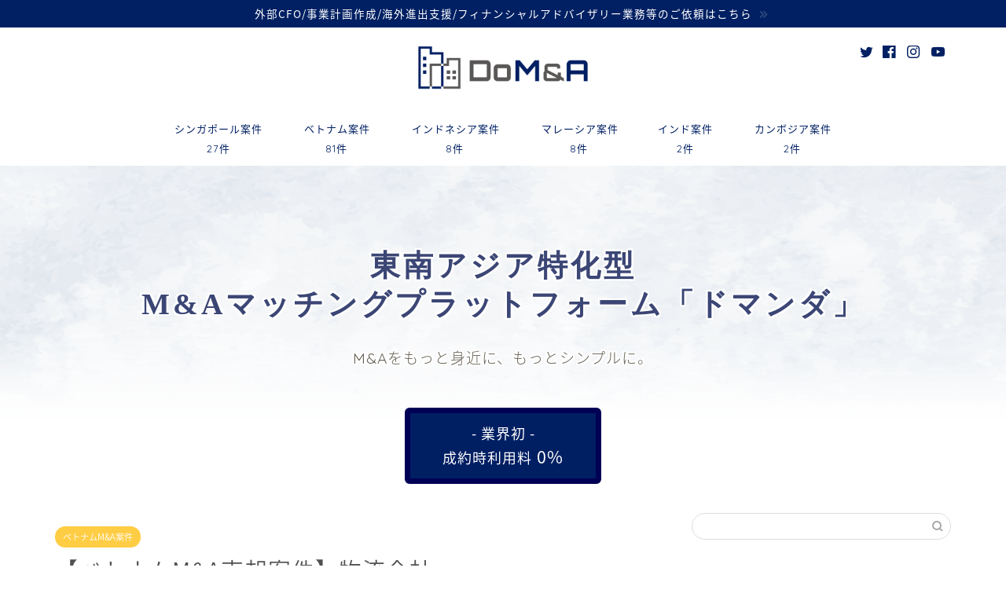

--- FILE ---
content_type: text/html; charset=UTF-8
request_url: https://domanda.jp/vietnam_m-and-a_logistic-company/
body_size: 17073
content:
<!DOCTYPE html>
<html lang="ja">
<head prefix="og: http://ogp.me/ns# fb: http://ogp.me/ns/fb# article: http://ogp.me/ns/article#">
<meta charset="utf-8">
<meta http-equiv="X-UA-Compatible" content="IE=edge">
<meta name="viewport" content="width=device-width, initial-scale=1">
<!-- ここからOGP -->
<meta property="og:type" content="blog">
<meta property="og:title" content="【ベトナムM&#038;A売却案件】物流会社｜DoM&amp;A（ドマンダ）クロスボーダーM&amp;Aマッチングプラットフォーム"> 
<meta property="og:url" content="https://domanda.jp/vietnam_m-and-a_logistic-company/"> 
<meta property="og:description" content="案件概要 項目 概要 設立： 2000年代 事業概要： 航空運送、海上運送、陸輸送、手紙・小包の配送、オンライン貨物追跡"> 
<meta property="og:image" content="https://domanda.jp/wp-content/uploads/2020/06/bernd-dittrich-eCc7FjMoR74-unsplash-scaled.jpg">
<meta property="og:site_name" content="DoM&amp;A（ドマンダ）クロスボーダーM&amp;Aマッチングプラットフォーム">
<meta property="fb:admins" content="">
<meta name="twitter:card" content="summary">
<meta name="twitter:site" content="@DoMandA_ma">
<!-- ここまでOGP -->
<!-- =========ここから================ -->
	

<meta name="description" itemprop="description" content="案件概要 項目 概要 設立： 2000年代 事業概要： 航空運送、海上運送、陸輸送、手紙・小包の配送、オンライン貨物追跡" >


<title>【ベトナムM&#038;A売却案件】物流会社｜DoM&amp;A（ドマンダ）クロスボーダーM&amp;Aマッチングプラットフォーム</title>
<link rel='dns-prefetch' href='//ajax.googleapis.com' />
<link rel='dns-prefetch' href='//cdnjs.cloudflare.com' />
<link rel='dns-prefetch' href='//s.w.org' />
<link rel="alternate" type="application/rss+xml" title="DoM&amp;A（ドマンダ）クロスボーダーM&amp;Aマッチングプラットフォーム &raquo; フィード" href="https://domanda.jp/feed/" />
<link rel="alternate" type="application/rss+xml" title="DoM&amp;A（ドマンダ）クロスボーダーM&amp;Aマッチングプラットフォーム &raquo; コメントフィード" href="https://domanda.jp/comments/feed/" />
<link rel="alternate" type="application/rss+xml" title="DoM&amp;A（ドマンダ）クロスボーダーM&amp;Aマッチングプラットフォーム &raquo; 【ベトナムM&#038;A売却案件】物流会社 のコメントのフィード" href="https://domanda.jp/vietnam_m-and-a_logistic-company/feed/" />
		<script type="text/javascript">
			window._wpemojiSettings = {"baseUrl":"https:\/\/s.w.org\/images\/core\/emoji\/12.0.0-1\/72x72\/","ext":".png","svgUrl":"https:\/\/s.w.org\/images\/core\/emoji\/12.0.0-1\/svg\/","svgExt":".svg","source":{"concatemoji":"https:\/\/domanda.jp\/wp-includes\/js\/wp-emoji-release.min.js?ver=5.3.20"}};
			!function(e,a,t){var n,r,o,i=a.createElement("canvas"),p=i.getContext&&i.getContext("2d");function s(e,t){var a=String.fromCharCode;p.clearRect(0,0,i.width,i.height),p.fillText(a.apply(this,e),0,0);e=i.toDataURL();return p.clearRect(0,0,i.width,i.height),p.fillText(a.apply(this,t),0,0),e===i.toDataURL()}function c(e){var t=a.createElement("script");t.src=e,t.defer=t.type="text/javascript",a.getElementsByTagName("head")[0].appendChild(t)}for(o=Array("flag","emoji"),t.supports={everything:!0,everythingExceptFlag:!0},r=0;r<o.length;r++)t.supports[o[r]]=function(e){if(!p||!p.fillText)return!1;switch(p.textBaseline="top",p.font="600 32px Arial",e){case"flag":return s([127987,65039,8205,9895,65039],[127987,65039,8203,9895,65039])?!1:!s([55356,56826,55356,56819],[55356,56826,8203,55356,56819])&&!s([55356,57332,56128,56423,56128,56418,56128,56421,56128,56430,56128,56423,56128,56447],[55356,57332,8203,56128,56423,8203,56128,56418,8203,56128,56421,8203,56128,56430,8203,56128,56423,8203,56128,56447]);case"emoji":return!s([55357,56424,55356,57342,8205,55358,56605,8205,55357,56424,55356,57340],[55357,56424,55356,57342,8203,55358,56605,8203,55357,56424,55356,57340])}return!1}(o[r]),t.supports.everything=t.supports.everything&&t.supports[o[r]],"flag"!==o[r]&&(t.supports.everythingExceptFlag=t.supports.everythingExceptFlag&&t.supports[o[r]]);t.supports.everythingExceptFlag=t.supports.everythingExceptFlag&&!t.supports.flag,t.DOMReady=!1,t.readyCallback=function(){t.DOMReady=!0},t.supports.everything||(n=function(){t.readyCallback()},a.addEventListener?(a.addEventListener("DOMContentLoaded",n,!1),e.addEventListener("load",n,!1)):(e.attachEvent("onload",n),a.attachEvent("onreadystatechange",function(){"complete"===a.readyState&&t.readyCallback()})),(n=t.source||{}).concatemoji?c(n.concatemoji):n.wpemoji&&n.twemoji&&(c(n.twemoji),c(n.wpemoji)))}(window,document,window._wpemojiSettings);
		</script>
		<style type="text/css">
img.wp-smiley,
img.emoji {
	display: inline !important;
	border: none !important;
	box-shadow: none !important;
	height: 1em !important;
	width: 1em !important;
	margin: 0 .07em !important;
	vertical-align: -0.1em !important;
	background: none !important;
	padding: 0 !important;
}
</style>
	<link rel='stylesheet' id='wp-block-library-css'  href='https://domanda.jp/wp-includes/css/dist/block-library/style.min.css?ver=5.3.20' type='text/css' media='all' />
<link rel='stylesheet' id='bbp-default-css'  href='https://domanda.jp/wp-content/plugins/bbpress/templates/default/css/bbpress.min.css?ver=2.6.4' type='text/css' media='all' />
<link rel='stylesheet' id='contact-form-7-css'  href='https://domanda.jp/wp-content/plugins/contact-form-7/includes/css/styles.css?ver=5.1.5' type='text/css' media='all' />
<style id='contact-form-7-inline-css' type='text/css'>
.wpcf7 .wpcf7-recaptcha iframe {margin-bottom: 0;}.wpcf7 .wpcf7-recaptcha[data-align="center"] > div {margin: 0 auto;}.wpcf7 .wpcf7-recaptcha[data-align="right"] > div {margin: 0 0 0 auto;}
</style>
<link rel='stylesheet' id='parent-style-css'  href='https://domanda.jp/wp-content/themes/jin/style.css?ver=5.3.20' type='text/css' media='all' />
<link rel='stylesheet' id='theme-style-css'  href='https://domanda.jp/wp-content/themes/jin-child/style.css?ver=5.3.20' type='text/css' media='all' />
<link rel='stylesheet' id='swiper-style-css'  href='https://cdnjs.cloudflare.com/ajax/libs/Swiper/4.0.7/css/swiper.min.css?ver=5.3.20' type='text/css' media='all' />
<link rel='https://api.w.org/' href='https://domanda.jp/wp-json/' />
<link rel="canonical" href="https://domanda.jp/vietnam_m-and-a_logistic-company/" />
<link rel='shortlink' href='https://domanda.jp/?p=2296' />
<link rel="alternate" type="application/json+oembed" href="https://domanda.jp/wp-json/oembed/1.0/embed?url=https%3A%2F%2Fdomanda.jp%2Fvietnam_m-and-a_logistic-company%2F" />
<link rel="alternate" type="text/xml+oembed" href="https://domanda.jp/wp-json/oembed/1.0/embed?url=https%3A%2F%2Fdomanda.jp%2Fvietnam_m-and-a_logistic-company%2F&#038;format=xml" />
	<style type="text/css">
		#wrapper{
							background-color: #ffffff;
				background-image: url();
					}
		.related-entry-headline-text span:before,
		#comment-title span:before,
		#reply-title span:before{
			background-color: #002063;
			border-color: #002063!important;
		}
		
		#breadcrumb:after,
		#page-top a{	
			background-color: #002063;
		}
				footer{
			background-color: #002063;
		}
		.footer-inner a,
		#copyright,
		#copyright-center{
			border-color: #ffffff!important;
			color: #ffffff!important;
		}
		#footer-widget-area
		{
			border-color: #ffffff!important;
		}
				.page-top-footer a{
			color: #002063!important;
		}
				#breadcrumb ul li,
		#breadcrumb ul li a{
			color: #002063!important;
		}
		
		body,
		a,
		a:link,
		a:visited,
		.my-profile,
		.widgettitle,
		.tabBtn-mag label{
			color: #525151;
		}
		a:hover{
			color: #ffcd44;
		}
						.widget_nav_menu ul > li > a:before,
		.widget_categories ul > li > a:before,
		.widget_pages ul > li > a:before,
		.widget_recent_entries ul > li > a:before,
		.widget_archive ul > li > a:before,
		.widget_archive form:after,
		.widget_categories form:after,
		.widget_nav_menu ul > li > ul.sub-menu > li > a:before,
		.widget_categories ul > li > .children > li > a:before,
		.widget_pages ul > li > .children > li > a:before,
		.widget_nav_menu ul > li > ul.sub-menu > li > ul.sub-menu li > a:before,
		.widget_categories ul > li > .children > li > .children li > a:before,
		.widget_pages ul > li > .children > li > .children li > a:before{
			color: #002063;
		}
		.widget_nav_menu ul .sub-menu .sub-menu li a:before{
			background-color: #525151!important;
		}
		footer .footer-widget,
		footer .footer-widget a,
		footer .footer-widget ul li,
		.footer-widget.widget_nav_menu ul > li > a:before,
		.footer-widget.widget_categories ul > li > a:before,
		.footer-widget.widget_recent_entries ul > li > a:before,
		.footer-widget.widget_pages ul > li > a:before,
		.footer-widget.widget_archive ul > li > a:before,
		footer .widget_tag_cloud .tagcloud a:before{
			color: #ffffff!important;
			border-color: #ffffff!important;
		}
		footer .footer-widget .widgettitle{
			color: #ffffff!important;
			border-color: #ffcd44!important;
		}
		footer .widget_nav_menu ul .children .children li a:before,
		footer .widget_categories ul .children .children li a:before,
		footer .widget_nav_menu ul .sub-menu .sub-menu li a:before{
			background-color: #ffffff!important;
		}
		#drawernav a:hover,
		.post-list-title,
		#prev-next p,
		#toc_container .toc_list li a{
			color: #525151!important;
		}
		
		#header-box{
			background-color: #ffffff;
		}
												@media (min-width: 768px) {
			.top-image-meta{
				margin-top: calc(4vw - 30px);
			}
		}
		@media (min-width: 1200px) {
			.top-image-meta{
				margin-top: calc(4vw);
			}
		}
				.pickup-contents:before{
			background-color: #ffffff!important;
		}
		
		.main-image-text{
			color: #3b4675;
		}
		.main-image-text-sub{
			color: #686357;
		}
		
						#site-info{
			padding-top: 20px!important;
			padding-bottom: 20px!important;
		}
				
		#site-info span a{
			color: #ffffff!important;
		}
		
				#headmenu .headsns .line a svg{
			fill: #002063!important;
		}
		#headmenu .headsns a,
		#headmenu{
			color: #002063!important;
			border-color:#002063!important;
		}
						.profile-follow .line-sns a svg{
			fill: #002063!important;
		}
		.profile-follow .line-sns a:hover svg{
			fill: #ffcd44!important;
		}
		.profile-follow a{
			color: #002063!important;
			border-color:#002063!important;
		}
		.profile-follow a:hover,
		#headmenu .headsns a:hover{
			color:#ffcd44!important;
			border-color:#ffcd44!important;
		}
				.search-box:hover{
			color:#ffcd44!important;
			border-color:#ffcd44!important;
		}
				#header #headmenu .headsns .line a:hover svg{
			fill:#ffcd44!important;
		}
		.cps-icon-bar,
		#navtoggle:checked + .sp-menu-open .cps-icon-bar{
			background-color: #ffffff;
		}
		#nav-container{
			background-color: #ffffff;
		}
		.menu-box .menu-item svg{
			fill:#002063;
		}
		#drawernav ul.menu-box > li > a,
		#drawernav2 ul.menu-box > li > a,
		#drawernav3 ul.menu-box > li > a,
		#drawernav4 ul.menu-box > li > a,
		#drawernav5 ul.menu-box > li > a,
		#drawernav ul.menu-box > li.menu-item-has-children:after,
		#drawernav2 ul.menu-box > li.menu-item-has-children:after,
		#drawernav3 ul.menu-box > li.menu-item-has-children:after,
		#drawernav4 ul.menu-box > li.menu-item-has-children:after,
		#drawernav5 ul.menu-box > li.menu-item-has-children:after{
			color: #002063!important;
		}
		#drawernav ul.menu-box li a,
		#drawernav2 ul.menu-box li a,
		#drawernav3 ul.menu-box li a,
		#drawernav4 ul.menu-box li a,
		#drawernav5 ul.menu-box li a{
			font-size: 13px!important;
		}
		#drawernav3 ul.menu-box > li{
			color: #525151!important;
		}
		#drawernav4 .menu-box > .menu-item > a:after,
		#drawernav3 .menu-box > .menu-item > a:after,
		#drawernav .menu-box > .menu-item > a:after{
			background-color: #002063!important;
		}
		#drawernav2 .menu-box > .menu-item:hover,
		#drawernav5 .menu-box > .menu-item:hover{
			border-top-color: #002063!important;
		}
				.cps-info-bar a{
			background-color: #002063!important;
		}
				@media (min-width: 768px) {
			.post-list-mag .post-list-item:not(:nth-child(2n)){
				margin-right: 2.6%;
			}
		}
				@media (min-width: 768px) {
			#tab-1:checked ~ .tabBtn-mag li [for="tab-1"]:after,
			#tab-2:checked ~ .tabBtn-mag li [for="tab-2"]:after,
			#tab-3:checked ~ .tabBtn-mag li [for="tab-3"]:after,
			#tab-4:checked ~ .tabBtn-mag li [for="tab-4"]:after{
				border-top-color: #002063!important;
			}
			.tabBtn-mag label{
				border-bottom-color: #002063!important;
			}
		}
		#tab-1:checked ~ .tabBtn-mag li [for="tab-1"],
		#tab-2:checked ~ .tabBtn-mag li [for="tab-2"],
		#tab-3:checked ~ .tabBtn-mag li [for="tab-3"],
		#tab-4:checked ~ .tabBtn-mag li [for="tab-4"],
		#prev-next a.next:after,
		#prev-next a.prev:after,
		.more-cat-button a:hover span:before{
			background-color: #002063!important;
		}
		

		.swiper-slide .post-list-cat,
		.post-list-mag .post-list-cat,
		.post-list-mag3col .post-list-cat,
		.post-list-mag-sp1col .post-list-cat,
		.swiper-pagination-bullet-active,
		.pickup-cat,
		.post-list .post-list-cat,
		#breadcrumb .bcHome a:hover span:before,
		.popular-item:nth-child(1) .pop-num,
		.popular-item:nth-child(2) .pop-num,
		.popular-item:nth-child(3) .pop-num{
			background-color: #ffcd44!important;
		}
		.sidebar-btn a,
		.profile-sns-menu{
			background-color: #ffcd44!important;
		}
		.sp-sns-menu a,
		.pickup-contents-box a:hover .pickup-title{
			border-color: #002063!important;
			color: #002063!important;
		}
				.pro-line svg{
			fill: #002063!important;
		}
		.cps-post-cat a,
		.meta-cat,
		.popular-cat{
			background-color: #ffcd44!important;
			border-color: #ffcd44!important;
		}
		.tagicon,
		.tag-box a,
		#toc_container .toc_list > li,
		#toc_container .toc_title{
			color: #002063!important;
		}
		.widget_tag_cloud a::before{
			color: #525151!important;
		}
		.tag-box a,
		#toc_container:before{
			border-color: #002063!important;
		}
		.cps-post-cat a:hover{
			color: #ffcd44!important;
		}
		.pagination li:not([class*="current"]) a:hover,
		.widget_tag_cloud a:hover{
			background-color: #002063!important;
		}
		.pagination li:not([class*="current"]) a:hover{
			opacity: 0.5!important;
		}
		.pagination li.current a{
			background-color: #002063!important;
			border-color: #002063!important;
		}
		.nextpage a:hover span {
			color: #002063!important;
			border-color: #002063!important;
		}
		.cta-content:before{
			background-color: #3b4675!important;
		}
		.cta-text,
		.info-title{
			color: #ffffff!important;
		}
		#footer-widget-area.footer_style1 .widgettitle{
			border-color: #ffcd44!important;
		}
		.sidebar_style1 .widgettitle,
		.sidebar_style5 .widgettitle{
			border-color: #002063!important;
		}
		.sidebar_style2 .widgettitle,
		.sidebar_style4 .widgettitle,
		.sidebar_style6 .widgettitle,
		#home-bottom-widget .widgettitle,
		#home-top-widget .widgettitle,
		#post-bottom-widget .widgettitle,
		#post-top-widget .widgettitle{
			background-color: #002063!important;
		}
		#home-bottom-widget .widget_search .search-box input[type="submit"],
		#home-top-widget .widget_search .search-box input[type="submit"],
		#post-bottom-widget .widget_search .search-box input[type="submit"],
		#post-top-widget .widget_search .search-box input[type="submit"]{
			background-color: #ffcd44!important;
		}
		
		.tn-logo-size{
			font-size: 20%!important;
		}
		@media (min-width: 768px) {
		.tn-logo-size img{
			width: calc(20%*2.2)!important;
		}
		}
		@media (min-width: 1200px) {
		.tn-logo-size img{
			width: 20%!important;
		}
		}
		.sp-logo-size{
			font-size: 0%!important;
		}
		.sp-logo-size img{
			width: 0%!important;
		}
				.cps-post-main ul > li:before,
		.cps-post-main ol > li:before{
			background-color: #ffcd44!important;
		}
		.profile-card .profile-title{
			background-color: #002063!important;
		}
		.profile-card{
			border-color: #002063!important;
		}
		.cps-post-main a{
			color:#0021dd;
		}
		.cps-post-main .marker{
			background: -webkit-linear-gradient( transparent 80%, #1e73be 0% ) ;
			background: linear-gradient( transparent 80%, #1e73be 0% ) ;
		}
		.cps-post-main .marker2{
			background: -webkit-linear-gradient( transparent 80%, #a9eaf2 0% ) ;
			background: linear-gradient( transparent 80%, #a9eaf2 0% ) ;
		}
		
		
		.simple-box1{
			border-color:#3b4675!important;
		}
		.simple-box2{
			border-color:#f2bf7d!important;
		}
		.simple-box3{
			border-color:#b5e28a!important;
		}
		.simple-box4{
			border-color:#7badd8!important;
		}
		.simple-box4:before{
			background-color: #7badd8;
		}
		.simple-box5{
			border-color:#e896c7!important;
		}
		.simple-box5:before{
			background-color: #e896c7;
		}
		.simple-box6{
			background-color:#fffdef!important;
		}
		.simple-box7{
			border-color:#def1f9!important;
		}
		.simple-box7:before{
			background-color:#def1f9!important;
		}
		.simple-box8{
			border-color:#96ddc1!important;
		}
		.simple-box8:before{
			background-color:#96ddc1!important;
		}
		.simple-box9:before{
			background-color:#8ba5bf!important;
		}
				.simple-box9:after{
			border-color:#8ba5bf #8ba5bf #ffffff #ffffff!important;
		}
				
		.kaisetsu-box1:before,
		.kaisetsu-box1-title{
			background-color:#ffb49e!important;
		}
		.kaisetsu-box2{
			border-color:#3b4675!important;
		}
		.kaisetsu-box2-title{
			background-color:#3b4675!important;
		}
		.kaisetsu-box4{
			border-color:#ea91a9!important;
		}
		.kaisetsu-box4-title{
			background-color:#ea91a9!important;
		}
		.kaisetsu-box5:before{
			background-color:#57b3ba!important;
		}
		.kaisetsu-box5-title{
			background-color:#57b3ba!important;
		}
		
		.concept-box1{
			border-color:#85db8f!important;
		}
		.concept-box1:after{
			background-color:#85db8f!important;
		}
		.concept-box1:before{
			content:"ポイント"!important;
			color:#85db8f!important;
		}
		.concept-box2{
			border-color:#f7cf6a!important;
		}
		.concept-box2:after{
			background-color:#f7cf6a!important;
		}
		.concept-box2:before{
			content:"注意点"!important;
			color:#f7cf6a!important;
		}
		.concept-box3{
			border-color:#86cee8!important;
		}
		.concept-box3:after{
			background-color:#86cee8!important;
		}
		.concept-box3:before{
			content:"メリット"!important;
			color:#86cee8!important;
		}
		.concept-box4{
			border-color:#ed8989!important;
		}
		.concept-box4:after{
			background-color:#ed8989!important;
		}
		.concept-box4:before{
			content:"デメリット"!important;
			color:#ed8989!important;
		}
		.concept-box5{
			border-color:#9e9e9e!important;
		}
		.concept-box5:after{
			background-color:#9e9e9e!important;
		}
		.concept-box5:before{
			content:"参考"!important;
			color:#9e9e9e!important;
		}
		.concept-box6{
			border-color:#8eaced!important;
		}
		.concept-box6:after{
			background-color:#8eaced!important;
		}
		.concept-box6:before{
			content:"メモ"!important;
			color:#8eaced!important;
		}
		
		.innerlink-box1,
		.blog-card{
			border-color:#ffcd44!important;
		}
		.innerlink-box1-title{
			background-color:#ffcd44!important;
			border-color:#ffcd44!important;
		}
		.innerlink-box1:before,
		.blog-card-hl-box{
			background-color:#ffcd44!important;
		}
				.concept-box1:before,
		.concept-box2:before,
		.concept-box3:before,
		.concept-box4:before,
		.concept-box5:before,
		.concept-box6:before{
			background-color: #ffffff;
			background-image: url();
		}
		.concept-box1:after,
		.concept-box2:after,
		.concept-box3:after,
		.concept-box4:after,
		.concept-box5:after,
		.concept-box6:after{
			border-color: #ffffff;
			border-image: url() 27 23 / 50px 30px / 1rem round space0 / 5px 5px;
		}
				
		.color-button01 a,
		.color-button01 a:hover,
		.color-button01:before{
			background-color: #3b4675!important;
		}
		.top-image-btn-color a,
		.top-image-btn-color a:hover,
		.top-image-btn-color:before{
			background-color: #001f63!important;
		}
		.color-button02 a,
		.color-button02 a:hover,
		.color-button02:before{
			background-color: #ffcd44!important;
		}
		
		.color-button01-big a,
		.color-button01-big a:hover,
		.color-button01-big:before{
			background-color: #ffcd44!important;
		}
		.color-button01-big a,
		.color-button01-big:before{
			border-radius: 40px!important;
		}
		.color-button01-big a{
			padding-top: 20px!important;
			padding-bottom: 20px!important;
		}
		
		.color-button02-big a,
		.color-button02-big a:hover,
		.color-button02-big:before{
			background-color: #495175!important;
		}
		.color-button02-big a,
		.color-button02-big:before{
			border-radius: 40px!important;
		}
		.color-button02-big a{
			padding-top: 20px!important;
			padding-bottom: 20px!important;
		}
				.color-button01-big{
			width: 30%!important;
		}
		.color-button02-big{
			width: 75%!important;
		}
				
		
					.top-image-btn-color:before,
			.wide-layout ul li .color-button01:before,
			.wide-layout ul li .color-button02:before,
			.color-button01:before,
			.color-button02:before,
			.color-button01-big:before,
			.color-button02-big:before{
				display: none;
			}
			.top-image-btn-color a:hover,
			.color-button01 a:hover,
			.color-button02 a:hover,
			.color-button01-big a:hover,
			.color-button02-big a:hover{
				-webkit-transform: translateY(2px);
				transform: translateY(2px);
				-webkit-filter: brightness(1.05);
			 	filter: brightness(1.05);
				opacity: 1;
			}
				
		.h2-style01 h2,
		.h2-style02 h2:before,
		.h2-style03 h2,
		.h2-style04 h2:before,
		.h2-style05 h2,
		.h2-style07 h2:before,
		.h2-style07 h2:after,
		.h3-style03 h3:before,
		.h3-style02 h3:before,
		.h3-style05 h3:before,
		.h3-style07 h3:before,
		.h2-style08 h2:after,
		.h2-style10 h2:before,
		.h2-style10 h2:after,
		.h3-style02 h3:after,
		.h4-style02 h4:before{
			background-color: #002063!important;
		}
		.h3-style01 h3,
		.h3-style04 h3,
		.h3-style05 h3,
		.h3-style06 h3,
		.h4-style01 h4,
		.h2-style02 h2,
		.h2-style08 h2,
		.h2-style08 h2:before,
		.h2-style09 h2,
		.h4-style03 h4{
			border-color: #002063!important;
		}
		.h2-style05 h2:before{
			border-top-color: #002063!important;
		}
		.h2-style06 h2:before,
		.sidebar_style3 .widgettitle:after{
			background-image: linear-gradient(
				-45deg,
				transparent 25%,
				#002063 25%,
				#002063 50%,
				transparent 50%,
				transparent 75%,
				#002063 75%,
				#002063			);
		}
				.jin-h2-icons.h2-style02 h2 .jic:before,
		.jin-h2-icons.h2-style04 h2 .jic:before,
		.jin-h2-icons.h2-style06 h2 .jic:before,
		.jin-h2-icons.h2-style07 h2 .jic:before,
		.jin-h2-icons.h2-style08 h2 .jic:before,
		.jin-h2-icons.h2-style09 h2 .jic:before,
		.jin-h2-icons.h2-style10 h2 .jic:before,
		.jin-h3-icons.h3-style01 h3 .jic:before,
		.jin-h3-icons.h3-style02 h3 .jic:before,
		.jin-h3-icons.h3-style03 h3 .jic:before,
		.jin-h3-icons.h3-style04 h3 .jic:before,
		.jin-h3-icons.h3-style05 h3 .jic:before,
		.jin-h3-icons.h3-style06 h3 .jic:before,
		.jin-h3-icons.h3-style07 h3 .jic:before,
		.jin-h4-icons.h4-style01 h4 .jic:before,
		.jin-h4-icons.h4-style02 h4 .jic:before,
		.jin-h4-icons.h4-style03 h4 .jic:before,
		.jin-h4-icons.h4-style04 h4 .jic:before{
			color:#002063;
		}
		
		@media all and (-ms-high-contrast:none){
			*::-ms-backdrop, .color-button01:before,
			.color-button02:before,
			.color-button01-big:before,
			.color-button02-big:before{
				background-color: #595857!important;
			}
		}
		
		.jin-lp-h2 h2,
		.jin-lp-h2 h2{
			background-color: transparent!important;
			border-color: transparent!important;
			color: #525151!important;
		}
		.jincolumn-h3style2{
			border-color:#002063!important;
		}
		.jinlph2-style1 h2:first-letter{
			color:#002063!important;
		}
		.jinlph2-style2 h2,
		.jinlph2-style3 h2{
			border-color:#002063!important;
		}
		.jin-photo-title .jin-fusen1-down,
		.jin-photo-title .jin-fusen1-even,
		.jin-photo-title .jin-fusen1-up{
			border-left-color:#002063;
		}
		.jin-photo-title .jin-fusen2,
		.jin-photo-title .jin-fusen3{
			background-color:#002063;
		}
		.jin-photo-title .jin-fusen2:before,
		.jin-photo-title .jin-fusen3:before {
			border-top-color: #002063;
		}
		
		
	</style>
<link rel="icon" href="https://domanda.jp/wp-content/uploads/2019/11/cropped-DoMA_logo_c_3mark-scaled-32x32.png" sizes="32x32" />
<link rel="icon" href="https://domanda.jp/wp-content/uploads/2019/11/cropped-DoMA_logo_c_3mark-scaled-192x192.png" sizes="192x192" />
<link rel="apple-touch-icon-precomposed" href="https://domanda.jp/wp-content/uploads/2019/11/cropped-DoMA_logo_c_3mark-scaled-180x180.png" />
<meta name="msapplication-TileImage" content="https://domanda.jp/wp-content/uploads/2019/11/cropped-DoMA_logo_c_3mark-scaled-270x270.png" />
		<style type="text/css" id="wp-custom-css">
			a.btn--twitter {
  display: inline-block;
  padding: 20px 10px;
  color: white;
  border: solid 2px #55acee;
  border-radius: 3px;
  transition: .4s;
	background:#55acee;
	margin:10px auto;
	width:280px;
	font-weight:900;
}
a.btn--twitter:hover {
  background: white;
	font-weight:900;
  color:#55acee;
}
a.btn--facebook {
  display: inline-block;
  padding: 20px 10px;
  color: white;
  border: solid 2px #3b5998;
  border-radius: 3px;
  transition: .4s;
	background:#3b5998;
	margin:10px auto;
	width:280px;
	font-weight:900;
}
a.btn--facebook:hover {
  background: white;
	font-weight:900;
  color:#3b5998;
}

a.btn-flat-border3 {
  display: inline-block;
  padding: 20px 10px;
  color: white;
  border: solid 2px #3b5998;
  border-radius: 3px;
  transition: .4s;
	background:#3b5998;
	margin:10px auto;
	width:280px;
	font-weight:900;
}
a.btn-flat-border3:hover {
  background: white;
	font-weight:900;
  color:#3b5998;
}






.wpcf7{
	width:100%;
}

.wpcf7 p a{
	color:#0021dd;
	text-decoration:underline #0021dd;	}

.cps-info-bar a, .cps-info-bar.animate a {
	background-color:gray;
}

#header #site-info img {
	width	:60%;
	margin:0;
}
.main-image.animate{
	width:100%;	
	margin:1vw auto;
	height:400px;
}
@media screen and (max-width:1000px)
{
.main-image.animate{
	width:100%;	
	margin:1vw auto;
	height:280px;
}
}


.btn-flat-border {
  display: inline-block;
  padding: 20px 10px;
  color: #67c5ff;
  border: solid 2px #FFCD44;
  border-radius: 3px;
  transition: .4s;
	background:#FFCD44;
	margin:10px auto;
	width:280px;
	font-weight:900;
}
.tag-box{
	margin:0 auto;
}

.btn-flat-border:hover {
/*   background: white; */
	font-weight:900;
  color:#FFCD44;
}

.btn-flat-border2 {
  display: inline-block;
  padding: 20px 10px;
  color: #002063;
  border: solid 2px #002063;
  border-radius: 3px;
  transition: .4s;
	background:#002063;
	margin:10px auto;
	width:280px;
	font-weight:900;
}
.btn-flat-border2:hover {
/*   background: white; */
	font-weight:900;
  color:#002063;
}


/* .cps-post-main a {
  color: white;
	text-decoration: none;
	
} */

.proflink a{
	display:block;
	text-align:center;
	padding:7px 10px;
	background:#aaa;/*カラーは変更*/
	width:50%;
	margin:0 auto;
	margin-top:20px;
	border-radius:20px;
	border:3px double #fff;
	font-size:0.65rem;
	color:#fff;
}
.proflink a:hover{
		opacity:0.75;
}

@media (max-width: 767px) {
	.proflink a{
		margin-bottom:10px;
	}
}

/* TOPのボタン */
#main-image .top-image-btn-color a {

	margin:0;
	padding: 12px 0px 12px 0px;
	border:solid #000055 7px;
	width:250px;
	height:100%;
	font-size:18px;

}
.top-image-btn-color a, .color-button01 a, .color-button01-big a {
	background-color:white;
	color:#fff !important;
	vertical-align:center;
}

@media screen and (max-width:1000px){
#main-image .top-image-btn-color a {
	padding: 6px auto 6px auto;
	margin:0;
	border:solid #000055 6px;
	width:150px;
	height:100%;
	font-size:12px;	
	
	}}



/*PC*/ 
@media(min-width:768px)
{#main-image .main-image-text-sub{
	font-size: 1.2rem;
	margin: 30px auto 0px auto;
	}}
@media(min-width:768px)
{#main-image .main-image-text {
margin:5px auto auto auto;
	}}


/*携帯*/ 
@media(max-width:767px)
{#main-image .main-image-text {
font-size:1.5em;
margin: 10px auto 20px auto;
	}}
@media(max-width:767px)
{#main-image .main-image-text-sub {
font-size:1.08em;
margin: -10px auto -15px auto;
	}}


/* 投稿（まとめボックス） */

.kaisetsu-box3 ul li{
	border-bottom:0px;
	text-indent:0vw;
	padding-left:3vw;
}		</style>
		<!-- ## NXS/OG ## --><!-- ## NXSOGTAGS ## --><!-- ## NXS/OG ## -->

<!--カエレバCSS-->
<link href="https://domanda.jp/wp-content/themes/jin/css/kaereba.css" rel="stylesheet" />
<!--アプリーチCSS-->
<link href="https://domanda.jp/wp-content/themes/jin/css/appreach.css" rel="stylesheet" />

<!-- Global site tag (gtag.js) - Google Analytics -->
<script async src="https://www.googletagmanager.com/gtag/js?id=UA-152852670-1"></script>
<script>
  window.dataLayer = window.dataLayer || [];
  function gtag(){dataLayer.push(arguments);}
  gtag('js', new Date());

  gtag('config', 'UA-152852670-1');
</script>

	
</head>
<body class="post-template-default single single-post postid-2296 single-format-standard" id="nts-style">
<div id="wrapper">

	
	<div id="scroll-content" class="animate">

		<!--ヘッダー-->

									<div class="cps-info-bar animate">
			<a href="https://domanda.jp/business-plan_consulting/"><span>外部CFO/事業計画作成/海外進出支援/フィナンシャルアドバイザリー業務等のご依頼はこちら</span></a>
		</div>
		
<div id="header-box" class="tn_on header-box animate">
	<div id="header" class="header-type2 header animate">
		
		<div id="site-info" class="ef">
							<span class="tn-logo-size"><a href='https://domanda.jp/' title='DoM&amp;A（ドマンダ）クロスボーダーM&amp;Aマッチングプラットフォーム' rel='home'><img src='https://domanda.jp/wp-content/uploads/2019/11/a351c9abfbe8a40685a51bf6f7f3df00-1-scaled.png' alt='DoM&amp;A（ドマンダ）クロスボーダーM&amp;Aマッチングプラットフォーム'></a></span>
					</div>

	
				<div id="headmenu">
			<span class="headsns tn_sns_on">
									<span class="twitter"><a href="https://twitter.com/DoMandA_ma"><i class="jic-type jin-ifont-twitter" aria-hidden="true"></i></a></span>
													<span class="facebook">
					<a href="https://www.facebook.com/DoMandA.Co.Ltd/"><i class="jic-type jin-ifont-facebook" aria-hidden="true"></i></a>
					</span>
													<span class="instagram">
					<a href="https://www.instagram.com/?hl=ja"><i class="jic-type jin-ifont-instagram" aria-hidden="true"></i></a>
					</span>
													<span class="youtube">
					<a href="https://www.youtube.com/channel/UC079eeFHwvqTxoZYvHbiY2w"><i class="jic-type jin-ifont-youtube" aria-hidden="true"></i></a>
					</span>
					
									

			</span>
			<span class="headsearch tn_search_off">
				<form class="search-box" role="search" method="get" id="searchform" action="https://domanda.jp/">
	<input type="search" placeholder="" class="text search-text" value="" name="s" id="s">
	<input type="submit" id="searchsubmit" value="&#xe931;">
</form>
			</span>
		</div>
		
	</div>
	
		
</div>


		
	<!--グローバルナビゲーション layout1-->
				<div id="nav-container" class="header-style4-animate animate">
			<div id="drawernav" class="ef">
				<nav class="fixed-content"><ul class="menu-box"><li class="menu-item menu-item-type-taxonomy menu-item-object-category menu-item-2094"><a href="https://domanda.jp/category/project/project-singapore/">シンガポール案件<br>27件</a></li>
<li class="menu-item menu-item-type-taxonomy menu-item-object-category current-post-ancestor current-menu-parent current-post-parent menu-item-2095"><a href="https://domanda.jp/category/project/project-vietnam-ma/"><span><i class="【ベトナムの優良M&#038;A案件を掲載しております】 ベトナムは1986年にドイモイ制作を導入して以来、高い経済成長を実現したものの、通貨下落やハイパーインフレによる経済不安を招き、2011年にマクロ経済安定へと政策の舵を切りました。また、2020年までに近代工業国家に成長することを目指し、海外からの投資を積極的に誘致しています。さらにチャイナプラスワンの一つとしても注目されており、今後の爆発的…" aria-hidden="true"></i></span>ベトナム案件<br>81件</a></li>
<li class="menu-item menu-item-type-taxonomy menu-item-object-category menu-item-2099"><a href="https://domanda.jp/category/project/indonesia_ma/"><span><i class="【インドネシアの優良M&#038;A案件を掲載しております】 インドネシアは日本企業の投資先として近年注目を浴びております。インドネシアは他の東南アジア諸国と比べても自国に対する保護意識が強いため、出資比率等の外資規制が厳しく、許認可取得にも長い期間を要する等、様々ハードルはあるものの、インドネシア経済回廊構想及び首都圏投資促進特別地域構想等、政府の投資環境整備に向けた後押しもあり、今後も日本企業に…" aria-hidden="true"></i></span>インドネシア案件<br>8件</a></li>
<li class="menu-item menu-item-type-taxonomy menu-item-object-category menu-item-2096"><a href="https://domanda.jp/category/project/project-malaysia/"><span><i class="【マレーシアの優良M&#038;A案件を掲載しております】 マレーシアといえば、ブミプトラ優遇の観点から「外資規制」が厳しいことで有名であったが、近年、製造業について制限が撤廃され、非製造業においても、一部の業種で出資比率規制の撤廃が公表される等、外資規制が緩和されている。マレーシアに進出してる日系企業の多くは製造業（電子電気関連）であったが、外資規制の緩和に伴い、幅広い業種におけるM&#038;Aが…" aria-hidden="true"></i></span>マレーシア案件<br>8件</a></li>
<li class="menu-item menu-item-type-taxonomy menu-item-object-category menu-item-2097"><a href="https://domanda.jp/category/project/indian-project/">インド案件<br>2件</a></li>
<li class="menu-item menu-item-type-taxonomy menu-item-object-category menu-item-2098"><a href="https://domanda.jp/category/project/project-cambodia/"><span><i class="カンボジアのM&#038;A案件" aria-hidden="true"></i></span>カンボジア案件<br>2件</a></li>
</ul></nav>			</div>
		</div>
				<!--グローバルナビゲーション layout1-->
	
			<!--ヘッダー画像-->
														<div id="main-image" class="main-image animate">
				
										<a href="https://domanda.jp/"><img src="https://domanda.jp/wp-content/uploads/2019/11/bg-1-1.png" /></a>
			
		<div class="top-image-meta">
						<div class="main-image-text ef animate top-image-text-option-border"><b><font face="Noto Sans JP">東南アジア特化型<br>M&Aマッチングプラットフォーム「ドマンダ」</font></b></div>
									<div class="main-image-text-sub ef animate top-image-subtext-option-border">M&Aをもっと身近に、もっとシンプルに。</div>
									<div class="top-image-btn-color animate"><a href="https://domanda.jp/fee/">- 業界初 -<br>成約時利用料<big> 0%</big></a></div>
					</div>
				
</div>											<!--ヘッダー画像-->
			
		<!--ヘッダー-->

		<div class="clearfix"></div>

		
														
		
	<div id="contents">

		<!--メインコンテンツ-->
			<main id="main-contents" class="main-contents article_style2 animate" itemprop="mainContentOfPage">

				


				<section class="cps-post-box hentry">
																	<article class="cps-post">
							<header class="cps-post-header">
																<span class="cps-post-cat" itemprop="keywords">
																			<span class="category-project-vietnam-ma">
											<a href="https://domanda.jp/category/project/project-vietnam-ma/" style="background-color:!important;">ベトナムM&amp;A案件</a>
										</span>
																	</span>
																<h1 class="cps-post-title entry-title" itemprop="headline">【ベトナムM&#038;A売却案件】物流会社</h1>
								<div class="cps-post-meta vcard">
									<span class="writer fn" itemprop="author" itemscope itemtype="https://schema.org/Person"><span itemprop="name">domanda</span></span>
									<span class="cps-post-date-box">
														<span class="cps-post-date"><time class="entry-date date published updated" datetime="2020-06-30T18:33:56+09:00"><i class="jic jin-ifont-reload" aria-hidden="true"></i>&nbsp;2020年6月30日</time></span>
										</span>
								</div>

							</header>
														
							<div class="cps-post-main-box">
								<div class="cps-post-main    h2-style01 h3-style04 h4-style02 entry-content m-size m-size-sp" itemprop="articleBody">

									<div class="clearfix"></div>
	
									<h2>案件概要</h2>
<table style="width: 100%; border-collapse: collapse; background-color: #ffffff; height: 192px;">
<tbody>
<tr style="background-color: #083880;">
<td style="width: 22.7536%; height: 24px; text-align: center;"><span style="color: #ffffff;">項目</span></td>
<td style="width: 77.2464%; height: 24px; text-align: center;"><span style="color: #ffffff;">概要</span></td>
</tr>
<tr style="height: 24px;">
<td style="width: 22.7536%; height: 24px;">設立：</td>
<td style="width: 77.2464%; height: 24px;">2000年代</td>
</tr>
<tr style="height: 24px;">
<td style="width: 22.7536%; height: 24px;">事業概要：</td>
<td style="width: 77.2464%; height: 24px;">航空運送、海上運送、陸輸送、手紙・小包の配送、オンライン貨物追跡（通関業者のライセンスを保有）</td>
</tr>
<tr style="height: 24px;">
<td style="width: 22.7536%; height: 24px;">本社：</td>
<td style="width: 77.2464%; height: 24px;">ベトナム、ホーチミン</td>
</tr>
<tr style="height: 24px;">
<td style="width: 22.7536%; height: 24px;">売上高：</td>
<td style="width: 77.2464%; height: 24px;">約US$25M</td>
</tr>
<tr style="height: 24px;">
<td style="width: 22.7536%; height: 24px;">EBITDA：</td>
<td style="width: 77.2464%; height: 24px;">約US$3M</td>
</tr>
<tr style="height: 24px;">
<td style="width: 22.7536%; height: 24px;">売却希望価格：</td>
<td style="width: 77.2464%; height: 24px;">交渉可能</td>
</tr>
<tr style="height: 24px;">
<td style="width: 22.7536%; height: 24px;">売却割合：</td>
<td style="width: 77.2464%; height: 24px;">20%(段階的な譲渡を希望しているが、交渉可能)</td>
</tr>
</tbody>
</table>

																											<br>
																		<br>
																			<div style="text-align: center;">
										
											
<!-- ボタン始まり -->
											
										<a class="btn-flat-border2" style = "color: white; text-decoration: none;" href='/request/?deal=%E3%80%90%E3%83%99%E3%83%88%E3%83%8A%E3%83%A0M%26%23038%3BA%E5%A3%B2%E5%8D%B4%E6%A1%88%E4%BB%B6%E3%80%91%E7%89%A9%E6%B5%81%E4%BC%9A%E7%A4%BE&your-company=&your-name='>この案件についてもっと知る</a><br>
										<a href="https://domanda.jp/fee/" class="btn-flat-border" style = "color:white; text-decoration: none;">料金プランを確認する</a>
											
										</div>
									
																		
<!-- &your-email= php if($user->user_email != ""){echo urlencode($user->user_email);} -->
<!-- ボタン終わり -->

					
									

									<div class="clearfix"></div>
<div class="adarea-box">
	</div>

																		<div class="related-ad-unit-area"></div>
									
									
									

						
								</div>
							</div>
						</article>

														</section>

				
												
								
<div class="toppost-list-box-simple">
<section class="related-entry-section toppost-list-box-inner">
		<div class="related-entry-headline">
		<div class="related-entry-headline-text ef"><span class="fa-headline"><i class="jic jin-ifont-post" aria-hidden="true"></i>関連記事</span></div>
	</div>
				<div class="post-list-mag3col">
					<article class="post-list-item" itemscope itemtype="https://schema.org/BlogPosting">
	<a class="post-list-link" rel="bookmark" href="https://domanda.jp/vietnam_m-and-a_chemical-distributer/" itemprop='mainEntityOfPage'>
		<div class="post-list-inner">
			<div class="post-list-thumb" itemprop="image" itemscope itemtype="https://schema.org/ImageObject">
															<img src="https://domanda.jp/wp-content/uploads/2020/06/bill-oxford-tR0PPLuN6Pw-unsplash-640x360.jpg" class="attachment-small_size size-small_size wp-post-image" alt="" srcset="https://domanda.jp/wp-content/uploads/2020/06/bill-oxford-tR0PPLuN6Pw-unsplash-640x360.jpg 640w, https://domanda.jp/wp-content/uploads/2020/06/bill-oxford-tR0PPLuN6Pw-unsplash-320x180.jpg 320w, https://domanda.jp/wp-content/uploads/2020/06/bill-oxford-tR0PPLuN6Pw-unsplash-1280x720.jpg 1280w" sizes="(max-width: 640px) 100vw, 640px" />						<meta itemprop="url" content="https://domanda.jp/wp-content/uploads/2020/06/bill-oxford-tR0PPLuN6Pw-unsplash-640x360.jpg">
						<meta itemprop="width" content="640">
						<meta itemprop="height" content="360">
												</div>
			<div class="post-list-meta vcard">
								<span class="post-list-cat category-project-vietnam-ma" style="background-color:!important;" itemprop="keywords">ベトナムM&amp;A案件</span>
				
				<h2 class="post-list-title entry-title" itemprop="headline">【ベトナムM&A売却案件】化学品のディストリビューター</h2>

									<span class="post-list-date date updated ef" itemprop="datePublished dateModified" datetime="2019-10-30" content="2019-10-30">2019年10月30日</span>
				
				<span class="writer fn" itemprop="author" itemscope itemtype="https://schema.org/Person"><span itemprop="name">domanda</span></span>

				<div class="post-list-publisher" itemprop="publisher" itemscope itemtype="https://schema.org/Organization">
					<span itemprop="logo" itemscope itemtype="https://schema.org/ImageObject">
						<span itemprop="url">https://domanda.jp/wp-content/uploads/2019/11/a351c9abfbe8a40685a51bf6f7f3df00-1-scaled.png</span>
					</span>
					<span itemprop="name">DoM&amp;A（ドマンダ）クロスボーダーM&amp;Aマッチングプラットフォーム</span>
				</div>
			</div>
		</div>
	</a>
</article>					<article class="post-list-item" itemscope itemtype="https://schema.org/BlogPosting">
	<a class="post-list-link" rel="bookmark" href="https://domanda.jp/vietnam_m-and-a_plastic-pipe-company/" itemprop='mainEntityOfPage'>
		<div class="post-list-inner">
			<div class="post-list-thumb" itemprop="image" itemscope itemtype="https://schema.org/ImageObject">
															<img src="https://domanda.jp/wp-content/uploads/2020/06/ashkan-forouzani-kA-U0M3OsOw-unsplash-640x360.jpg" class="attachment-small_size size-small_size wp-post-image" alt="" srcset="https://domanda.jp/wp-content/uploads/2020/06/ashkan-forouzani-kA-U0M3OsOw-unsplash-640x360.jpg 640w, https://domanda.jp/wp-content/uploads/2020/06/ashkan-forouzani-kA-U0M3OsOw-unsplash-320x180.jpg 320w, https://domanda.jp/wp-content/uploads/2020/06/ashkan-forouzani-kA-U0M3OsOw-unsplash-1280x720.jpg 1280w" sizes="(max-width: 640px) 100vw, 640px" />						<meta itemprop="url" content="https://domanda.jp/wp-content/uploads/2020/06/ashkan-forouzani-kA-U0M3OsOw-unsplash-640x360.jpg">
						<meta itemprop="width" content="640">
						<meta itemprop="height" content="360">
												</div>
			<div class="post-list-meta vcard">
								<span class="post-list-cat category-project-vietnam-ma" style="background-color:!important;" itemprop="keywords">ベトナムM&amp;A案件</span>
				
				<h2 class="post-list-title entry-title" itemprop="headline">【ベトナムM&A売却案件】樹脂パイプメーカー</h2>

									<span class="post-list-date date updated ef" itemprop="datePublished dateModified" datetime="2019-10-30" content="2019-10-30">2019年10月30日</span>
				
				<span class="writer fn" itemprop="author" itemscope itemtype="https://schema.org/Person"><span itemprop="name">domanda</span></span>

				<div class="post-list-publisher" itemprop="publisher" itemscope itemtype="https://schema.org/Organization">
					<span itemprop="logo" itemscope itemtype="https://schema.org/ImageObject">
						<span itemprop="url">https://domanda.jp/wp-content/uploads/2019/11/a351c9abfbe8a40685a51bf6f7f3df00-1-scaled.png</span>
					</span>
					<span itemprop="name">DoM&amp;A（ドマンダ）クロスボーダーM&amp;Aマッチングプラットフォーム</span>
				</div>
			</div>
		</div>
	</a>
</article>					<article class="post-list-item" itemscope itemtype="https://schema.org/BlogPosting">
	<a class="post-list-link" rel="bookmark" href="https://domanda.jp/vietnam_m-and-a_apparel-manufacturer/" itemprop='mainEntityOfPage'>
		<div class="post-list-inner">
			<div class="post-list-thumb" itemprop="image" itemscope itemtype="https://schema.org/ImageObject">
															<img src="https://domanda.jp/wp-content/uploads/2020/06/the-creative-exchange-kWVImL5QxJI-unsplash-640x360.jpg" class="attachment-small_size size-small_size wp-post-image" alt="" srcset="https://domanda.jp/wp-content/uploads/2020/06/the-creative-exchange-kWVImL5QxJI-unsplash-640x360.jpg 640w, https://domanda.jp/wp-content/uploads/2020/06/the-creative-exchange-kWVImL5QxJI-unsplash-320x180.jpg 320w, https://domanda.jp/wp-content/uploads/2020/06/the-creative-exchange-kWVImL5QxJI-unsplash-1280x720.jpg 1280w" sizes="(max-width: 640px) 100vw, 640px" />						<meta itemprop="url" content="https://domanda.jp/wp-content/uploads/2020/06/the-creative-exchange-kWVImL5QxJI-unsplash-640x360.jpg">
						<meta itemprop="width" content="640">
						<meta itemprop="height" content="360">
												</div>
			<div class="post-list-meta vcard">
								<span class="post-list-cat category-project-vietnam-ma" style="background-color:!important;" itemprop="keywords">ベトナムM&amp;A案件</span>
				
				<h2 class="post-list-title entry-title" itemprop="headline">【ベトナムM&A売却案件】紳士・婦人服の大手アパレルメーカー</h2>

									<span class="post-list-date date updated ef" itemprop="datePublished dateModified" datetime="2019-11-04" content="2019-11-04">2019年11月4日</span>
				
				<span class="writer fn" itemprop="author" itemscope itemtype="https://schema.org/Person"><span itemprop="name">domanda</span></span>

				<div class="post-list-publisher" itemprop="publisher" itemscope itemtype="https://schema.org/Organization">
					<span itemprop="logo" itemscope itemtype="https://schema.org/ImageObject">
						<span itemprop="url">https://domanda.jp/wp-content/uploads/2019/11/a351c9abfbe8a40685a51bf6f7f3df00-1-scaled.png</span>
					</span>
					<span itemprop="name">DoM&amp;A（ドマンダ）クロスボーダーM&amp;Aマッチングプラットフォーム</span>
				</div>
			</div>
		</div>
	</a>
</article>					<article class="post-list-item" itemscope itemtype="https://schema.org/BlogPosting">
	<a class="post-list-link" rel="bookmark" href="https://domanda.jp/vietnam_m-and-a_chipboard-manufacturer/" itemprop='mainEntityOfPage'>
		<div class="post-list-inner">
			<div class="post-list-thumb" itemprop="image" itemscope itemtype="https://schema.org/ImageObject">
															<img src="https://domanda.jp/wp-content/uploads/2020/06/bernard-hermant-X-Bu9X6gok0-unsplash-640x360.jpg" class="attachment-small_size size-small_size wp-post-image" alt="" srcset="https://domanda.jp/wp-content/uploads/2020/06/bernard-hermant-X-Bu9X6gok0-unsplash-640x360.jpg 640w, https://domanda.jp/wp-content/uploads/2020/06/bernard-hermant-X-Bu9X6gok0-unsplash-320x180.jpg 320w, https://domanda.jp/wp-content/uploads/2020/06/bernard-hermant-X-Bu9X6gok0-unsplash-1280x720.jpg 1280w" sizes="(max-width: 640px) 100vw, 640px" />						<meta itemprop="url" content="https://domanda.jp/wp-content/uploads/2020/06/bernard-hermant-X-Bu9X6gok0-unsplash-640x360.jpg">
						<meta itemprop="width" content="640">
						<meta itemprop="height" content="360">
												</div>
			<div class="post-list-meta vcard">
								<span class="post-list-cat category-project-vietnam-ma" style="background-color:!important;" itemprop="keywords">ベトナムM&amp;A案件</span>
				
				<h2 class="post-list-title entry-title" itemprop="headline">【ベトナムM&A売却案件】木工・化粧材の製造・販売</h2>

									<span class="post-list-date date updated ef" itemprop="datePublished dateModified" datetime="2019-11-30" content="2019-11-30">2019年11月30日</span>
				
				<span class="writer fn" itemprop="author" itemscope itemtype="https://schema.org/Person"><span itemprop="name">domanda</span></span>

				<div class="post-list-publisher" itemprop="publisher" itemscope itemtype="https://schema.org/Organization">
					<span itemprop="logo" itemscope itemtype="https://schema.org/ImageObject">
						<span itemprop="url">https://domanda.jp/wp-content/uploads/2019/11/a351c9abfbe8a40685a51bf6f7f3df00-1-scaled.png</span>
					</span>
					<span itemprop="name">DoM&amp;A（ドマンダ）クロスボーダーM&amp;Aマッチングプラットフォーム</span>
				</div>
			</div>
		</div>
	</a>
</article>					<article class="post-list-item" itemscope itemtype="https://schema.org/BlogPosting">
	<a class="post-list-link" rel="bookmark" href="https://domanda.jp/vietnam_facility-management_me/" itemprop='mainEntityOfPage'>
		<div class="post-list-inner">
			<div class="post-list-thumb" itemprop="image" itemscope itemtype="https://schema.org/ImageObject">
															<img src="https://domanda.jp/wp-content/uploads/2020/02/kyle-glenn-zC5WkZVIv4A-unsplash-640x360.jpg" class="attachment-small_size size-small_size wp-post-image" alt="" srcset="https://domanda.jp/wp-content/uploads/2020/02/kyle-glenn-zC5WkZVIv4A-unsplash-640x360.jpg 640w, https://domanda.jp/wp-content/uploads/2020/02/kyle-glenn-zC5WkZVIv4A-unsplash-320x180.jpg 320w, https://domanda.jp/wp-content/uploads/2020/02/kyle-glenn-zC5WkZVIv4A-unsplash-1280x720.jpg 1280w" sizes="(max-width: 640px) 100vw, 640px" />						<meta itemprop="url" content="https://domanda.jp/wp-content/uploads/2020/02/kyle-glenn-zC5WkZVIv4A-unsplash-640x360.jpg">
						<meta itemprop="width" content="640">
						<meta itemprop="height" content="360">
												</div>
			<div class="post-list-meta vcard">
								<span class="post-list-cat category-project-vietnam-ma" style="background-color:!important;" itemprop="keywords">ベトナムM&amp;A案件</span>
				
				<h2 class="post-list-title entry-title" itemprop="headline">【ベトナムM&A売却案件】M&E特化型ファシリティマネジメント会社</h2>

									<span class="post-list-date date updated ef" itemprop="datePublished dateModified" datetime="2020-06-29" content="2020-06-29">2020年6月29日</span>
				
				<span class="writer fn" itemprop="author" itemscope itemtype="https://schema.org/Person"><span itemprop="name">domanda</span></span>

				<div class="post-list-publisher" itemprop="publisher" itemscope itemtype="https://schema.org/Organization">
					<span itemprop="logo" itemscope itemtype="https://schema.org/ImageObject">
						<span itemprop="url">https://domanda.jp/wp-content/uploads/2019/11/a351c9abfbe8a40685a51bf6f7f3df00-1-scaled.png</span>
					</span>
					<span itemprop="name">DoM&amp;A（ドマンダ）クロスボーダーM&amp;Aマッチングプラットフォーム</span>
				</div>
			</div>
		</div>
	</a>
</article>					<article class="post-list-item" itemscope itemtype="https://schema.org/BlogPosting">
	<a class="post-list-link" rel="bookmark" href="https://domanda.jp/vietnam_m-and-a_general-hospital-210318/" itemprop='mainEntityOfPage'>
		<div class="post-list-inner">
			<div class="post-list-thumb" itemprop="image" itemscope itemtype="https://schema.org/ImageObject">
															<img src="https://domanda.jp/wp-content/uploads/2021/03/martha-dominguez-de-gouveia-nMyM7fxpokE-unsplash-640x360.jpg" class="attachment-small_size size-small_size wp-post-image" alt="" srcset="https://domanda.jp/wp-content/uploads/2021/03/martha-dominguez-de-gouveia-nMyM7fxpokE-unsplash-640x360.jpg 640w, https://domanda.jp/wp-content/uploads/2021/03/martha-dominguez-de-gouveia-nMyM7fxpokE-unsplash-320x180.jpg 320w, https://domanda.jp/wp-content/uploads/2021/03/martha-dominguez-de-gouveia-nMyM7fxpokE-unsplash-1280x720.jpg 1280w" sizes="(max-width: 640px) 100vw, 640px" />						<meta itemprop="url" content="https://domanda.jp/wp-content/uploads/2021/03/martha-dominguez-de-gouveia-nMyM7fxpokE-unsplash-640x360.jpg">
						<meta itemprop="width" content="640">
						<meta itemprop="height" content="360">
												</div>
			<div class="post-list-meta vcard">
								<span class="post-list-cat category-project-vietnam-ma" style="background-color:!important;" itemprop="keywords">ベトナムM&amp;A案件</span>
				
				<h2 class="post-list-title entry-title" itemprop="headline">【ベトナム売却M&A案件】ベトナムの市民病院（2021年中旬オープン）（no.1002）</h2>

									<span class="post-list-date date updated ef" itemprop="datePublished dateModified" datetime="2021-03-18" content="2021-03-18">2021年3月18日</span>
				
				<span class="writer fn" itemprop="author" itemscope itemtype="https://schema.org/Person"><span itemprop="name">domanda</span></span>

				<div class="post-list-publisher" itemprop="publisher" itemscope itemtype="https://schema.org/Organization">
					<span itemprop="logo" itemscope itemtype="https://schema.org/ImageObject">
						<span itemprop="url">https://domanda.jp/wp-content/uploads/2019/11/a351c9abfbe8a40685a51bf6f7f3df00-1-scaled.png</span>
					</span>
					<span itemprop="name">DoM&amp;A（ドマンダ）クロスボーダーM&amp;Aマッチングプラットフォーム</span>
				</div>
			</div>
		</div>
	</a>
</article>					<article class="post-list-item" itemscope itemtype="https://schema.org/BlogPosting">
	<a class="post-list-link" rel="bookmark" href="https://domanda.jp/vietnam_m-and-a_food-air_sea-freight-forwarder-company/" itemprop='mainEntityOfPage'>
		<div class="post-list-inner">
			<div class="post-list-thumb" itemprop="image" itemscope itemtype="https://schema.org/ImageObject">
															<img src="https://domanda.jp/wp-content/uploads/2020/07/b6c73dff2fb52f90896eb77bfca1d8a6-6.png" width="480" height="270" alt="no image" />
						<meta itemprop="url" content="https://domanda.jp/wp-content/themes/jin/img/noimg320.png">
						<meta itemprop="width" content="480">
						<meta itemprop="height" content="270">
												</div>
			<div class="post-list-meta vcard">
								<span class="post-list-cat category-project-vietnam-ma" style="background-color:!important;" itemprop="keywords">ベトナムM&amp;A案件</span>
				
				<h2 class="post-list-title entry-title" itemprop="headline">【ベトナムM&A売却案件】食品航空・海上貨物輸送会社</h2>

									<span class="post-list-date date updated ef" itemprop="datePublished dateModified" datetime="2019-11-30" content="2019-11-30">2019年11月30日</span>
				
				<span class="writer fn" itemprop="author" itemscope itemtype="https://schema.org/Person"><span itemprop="name">domanda</span></span>

				<div class="post-list-publisher" itemprop="publisher" itemscope itemtype="https://schema.org/Organization">
					<span itemprop="logo" itemscope itemtype="https://schema.org/ImageObject">
						<span itemprop="url">https://domanda.jp/wp-content/uploads/2019/11/a351c9abfbe8a40685a51bf6f7f3df00-1-scaled.png</span>
					</span>
					<span itemprop="name">DoM&amp;A（ドマンダ）クロスボーダーM&amp;Aマッチングプラットフォーム</span>
				</div>
			</div>
		</div>
	</a>
</article>					<article class="post-list-item" itemscope itemtype="https://schema.org/BlogPosting">
	<a class="post-list-link" rel="bookmark" href="https://domanda.jp/vietnam_m-and-a_fast-food-chain-specializing-in-broken-rice/" itemprop='mainEntityOfPage'>
		<div class="post-list-inner">
			<div class="post-list-thumb" itemprop="image" itemscope itemtype="https://schema.org/ImageObject">
															<img src="https://domanda.jp/wp-content/uploads/2021/10/thu-nguyen-UgnzFxw3f1E-unsplash-640x360.jpg" class="attachment-small_size size-small_size wp-post-image" alt="" srcset="https://domanda.jp/wp-content/uploads/2021/10/thu-nguyen-UgnzFxw3f1E-unsplash-640x360.jpg 640w, https://domanda.jp/wp-content/uploads/2021/10/thu-nguyen-UgnzFxw3f1E-unsplash-320x180.jpg 320w, https://domanda.jp/wp-content/uploads/2021/10/thu-nguyen-UgnzFxw3f1E-unsplash-1280x720.jpg 1280w" sizes="(max-width: 640px) 100vw, 640px" />						<meta itemprop="url" content="https://domanda.jp/wp-content/uploads/2021/10/thu-nguyen-UgnzFxw3f1E-unsplash-640x360.jpg">
						<meta itemprop="width" content="640">
						<meta itemprop="height" content="360">
												</div>
			<div class="post-list-meta vcard">
								<span class="post-list-cat category-project-vietnam-ma" style="background-color:!important;" itemprop="keywords">ベトナムM&amp;A案件</span>
				
				<h2 class="post-list-title entry-title" itemprop="headline">【ベトナムM&A案件】ベトナム料理ブロークンライス専門のファーストフードチェーン</h2>

									<span class="post-list-date date updated ef" itemprop="datePublished dateModified" datetime="2021-10-08" content="2021-10-08">2021年10月8日</span>
				
				<span class="writer fn" itemprop="author" itemscope itemtype="https://schema.org/Person"><span itemprop="name">domanda</span></span>

				<div class="post-list-publisher" itemprop="publisher" itemscope itemtype="https://schema.org/Organization">
					<span itemprop="logo" itemscope itemtype="https://schema.org/ImageObject">
						<span itemprop="url">https://domanda.jp/wp-content/uploads/2019/11/a351c9abfbe8a40685a51bf6f7f3df00-1-scaled.png</span>
					</span>
					<span itemprop="name">DoM&amp;A（ドマンダ）クロスボーダーM&amp;Aマッチングプラットフォーム</span>
				</div>
			</div>
		</div>
	</a>
</article>					<article class="post-list-item" itemscope itemtype="https://schema.org/BlogPosting">
	<a class="post-list-link" rel="bookmark" href="https://domanda.jp/vietnam_m-and-a_movie/" itemprop='mainEntityOfPage'>
		<div class="post-list-inner">
			<div class="post-list-thumb" itemprop="image" itemscope itemtype="https://schema.org/ImageObject">
															<img src="https://domanda.jp/wp-content/uploads/2020/03/felix-mooneeram-evlkOfkQ5rE-unsplash-640x360.jpg" class="attachment-small_size size-small_size wp-post-image" alt="" srcset="https://domanda.jp/wp-content/uploads/2020/03/felix-mooneeram-evlkOfkQ5rE-unsplash-640x360.jpg 640w, https://domanda.jp/wp-content/uploads/2020/03/felix-mooneeram-evlkOfkQ5rE-unsplash-320x180.jpg 320w, https://domanda.jp/wp-content/uploads/2020/03/felix-mooneeram-evlkOfkQ5rE-unsplash-1280x720.jpg 1280w" sizes="(max-width: 640px) 100vw, 640px" />						<meta itemprop="url" content="https://domanda.jp/wp-content/uploads/2020/03/felix-mooneeram-evlkOfkQ5rE-unsplash-640x360.jpg">
						<meta itemprop="width" content="640">
						<meta itemprop="height" content="360">
												</div>
			<div class="post-list-meta vcard">
								<span class="post-list-cat category-project-vietnam-ma" style="background-color:!important;" itemprop="keywords">ベトナムM&amp;A案件</span>
				
				<h2 class="post-list-title entry-title" itemprop="headline">【ベトナムM&A売却案件】映画館（チケット・飲食販売）運営会社</h2>

									<span class="post-list-date date updated ef" itemprop="datePublished dateModified" datetime="2020-05-26" content="2020-05-26">2020年5月26日</span>
				
				<span class="writer fn" itemprop="author" itemscope itemtype="https://schema.org/Person"><span itemprop="name">domanda</span></span>

				<div class="post-list-publisher" itemprop="publisher" itemscope itemtype="https://schema.org/Organization">
					<span itemprop="logo" itemscope itemtype="https://schema.org/ImageObject">
						<span itemprop="url">https://domanda.jp/wp-content/uploads/2019/11/a351c9abfbe8a40685a51bf6f7f3df00-1-scaled.png</span>
					</span>
					<span itemprop="name">DoM&amp;A（ドマンダ）クロスボーダーM&amp;Aマッチングプラットフォーム</span>
				</div>
			</div>
		</div>
	</a>
</article>				</div>
	</section>
</div>
<div class="clearfix"></div>
	

					
				

							</main>

		<!--サイドバー-->
<div id="sidebar" class="sideber sidebar_style4 animate" role="complementary" itemscope itemtype="https://schema.org/WPSideBar">
		
	<div id="search-2" class="widget widget_search"><form class="search-box" role="search" method="get" id="searchform" action="https://domanda.jp/">
	<input type="search" placeholder="" class="text search-text" value="" name="s" id="s">
	<input type="submit" id="searchsubmit" value="&#xe931;">
</form>
</div>		<div id="recent-posts-2" class="widget widget_recent_entries">		<div class="widgettitle ef">最近の投稿</div>		<ul>
											<li>
					<a href="https://domanda.jp/management-buy-out/">【図解】MBO（マネジメント・バイアウト）とは？直近事例で学ぶMBO入門「ニチイ学館がMBOへ、総額1000億円超　米ベインと協力」</a>
									</li>
											<li>
					<a href="https://domanda.jp/us_m-and-a_industrial-printing-solutions/">【米国・マレーシアM&#038;A売却案件】産業用プリンターメーカー（本社：米国、製造拠点：マレーシア）</a>
									</li>
											<li>
					<a href="https://domanda.jp/malaysia-m-and-a_college/">【マレーシアM&#038;A売却案件】カレッジ事業（日本の短期大学に相当）</a>
									</li>
											<li>
					<a href="https://domanda.jp/vietnam-m_and_a-point/">【M&#038;A入門書】ベトナムM&#038;Aの外資規制・スキーム・プロセスなどすべて解説！！</a>
									</li>
											<li>
					<a href="https://domanda.jp/leveraged_buy-outs_lbo/">LBO（レバレッジド・バイアウト）とは？シンガポールM&#038;A専門家が図解！</a>
									</li>
					</ul>
		</div><div id="categories-2" class="widget widget_categories"><div class="widgettitle ef">カテゴリー</div>		<ul>
				<li class="cat-item cat-item-15"><a href="https://domanda.jp/category/ma%e3%83%8b%e3%83%a5%e3%83%bc%e3%82%b9/" title="シンガポールM&amp;AやベトナムM&amp;Aに関する気になるニュースをお届け">M&amp;Aニュース</a>
</li>
	<li class="cat-item cat-item-10"><a href="https://domanda.jp/category/m_and_a_manual/" title="東南アジアクロスボーダーM&amp;Aに関する記事
">M&amp;Aマニュアル</a>
</li>
	<li class="cat-item cat-item-20"><a href="https://domanda.jp/category/ma%e6%bc%ab%e7%94%bb-domanga/" title="M&amp;Aのエッセンスを詰め込んだ4コマ漫画「ドマンガ」を配信しております。">M&amp;A漫画</a>
</li>
	<li class="cat-item cat-item-57"><a href="https://domanda.jp/category/project/%e3%82%a4%e3%82%b9%e3%83%a9%e3%82%a8%e3%83%abma%e6%a1%88%e4%bb%b6/">イスラエルM&amp;A案件</a>
</li>
	<li class="cat-item cat-item-19"><a href="https://domanda.jp/category/project/indian-project/">インドM&amp;A案件</a>
</li>
	<li class="cat-item cat-item-14"><a href="https://domanda.jp/category/project/indonesia_ma/" title="【インドネシアの優良M&amp;A案件を掲載しております】
インドネシアは日本企業の投資先として近年注目を浴びております。インドネシアは他の東南アジア諸国と比べても自国に対する保護意識が強いため、出資比率等の外資規制が厳しく、許認可取得にも長い期間を要する等、様々ハードルはあるものの、インドネシア経済回廊構想及び首都圏投資促進特別地域構想等、政府の投資環境整備に向けた後押しもあり、今後も日本企業によるインドネシア企業のM&amp;Aは着実に増加していくと見られております。">インドネシアM&amp;A案件</a>
</li>
	<li class="cat-item cat-item-11"><a href="https://domanda.jp/category/project/project-cambodia/" title="カンボジアの投資法（1994年）は、開放的で自由な外国投資体制を確立した。経済の全ての分野が外国投資に開放されており、ほとんどの分野で100％外国人所有が認められている。一部の分野では、外国投資は条件付き、現地資本参加、当局からの事前承認を条件としている。カンボジア政府は輸出部門への外国投資を優先しており、比較的投資家に優しい政策と法的枠組みを持っています。カンボジアでは外国人の企業所有に制限はなく、最大8年間の法人税減税、奨励期間終了後の法人税率20％、資本財の免税輸入、資本の本国送還に制限がないなど、多くの奨励措置が用意されています。投資法（1994年）の下で、外国人は土地を所有することから制限されていますが、50年までの長期賃借権、さらに50年までの更新可能な、また、特定のマンションの自由所有権を保持することを許可されています。外国人投資のための最も人気のあるセクターは衣服の製造業、農業、サービス産業および観光業（カンボジアの主要な成長分野の1つである）を含んでいる。国の最大の投資家は、中国本土、マレーシア、ベトナム、タイ、米国と一緒に外国人投資の主要なソースであるアジア地域内から来る傾向があります。たばこ製造、映画製造、精米、宝石の採掘・加工、出版・印刷、ラジオ・テレビ、木工・石工、絹織物などの分野は、現地資本の参加や当局の事前許可などの条件があります。カンボジア経済においてFDIは重要な役割を果たしています。2018年のデータ（最新のもの）によると、FDIストックはカンボジアのGDPの96.6％に相当し、この地域でこれ以上の比率を持つ国は他に3カ国しかありません。カンボジアは、主に衣料品の輸出と観光業に牽引され、過去10年間の平均成長率が7％以上を維持しており、2017年には低中所得者層の地位を獲得しました。2030年までに上位中所得者の地位を目指すとしている。マクロ経済の安定性を維持し、経済の多様化、輸出競争力、公共サービスの質を高めることが、成長を維持するための鍵となります。しかし、十分な教育の欠如、交通網の未発達、限られた財産権は、同国の継続的な経済発展にとって大きなリスクとなっています。">カンボジアM&amp;A案件</a>
</li>
	<li class="cat-item cat-item-7"><a href="https://domanda.jp/category/project/project-singapore/" title="【シンガポールの優良M&amp;A案件を掲載しております】
シンガポールは地理的優位性、充実したインフラ、国際的人材確保の容易性、法制度・行政手続の透明性、政治の安定性等のメリットに加え、配当やキャピタルゲイン、地域統括会社を対象とした優遇税制等の税務上のメリットを享受可能であるため、日本企業にとってM&amp;Aのハードルが低く非常に魅力的な国です。また、シンガポールには多くの東南アジア案件の情報が入ってくるため、実績のあるM&amp;Aアドバイザーが多く活動しております。そのため、シンガポールは勿論、シンガポール以外の東南アジア諸国のM&amp;Aを検討する際には、彼らのサポートを受けながら案件を進めるべきです。何はともあれあ、まずはこちらをご覧いただき、シンガポールM&amp;Aに関する基礎知識を頭に入れることをおすすめします！→【シンガポールM&amp;Aの教科書】これを読めばシンガポール会社法・クロージング手続きが分かる！（https://domanda.jp/singapore_ma_point/ ）">シンガポールM&amp;A案件</a>
</li>
	<li class="cat-item cat-item-8"><a href="https://domanda.jp/category/project/project-vietnam-ma/" title="【ベトナムの優良M&amp;A案件を掲載しております】
ベトナムは1986年にドイモイ制作を導入して以来、高い経済成長を実現したものの、通貨下落やハイパーインフレによる経済不安を招き、2011年にマクロ経済安定へと政策の舵を切りました。また、2020年までに近代工業国家に成長することを目指し、海外からの投資を積極的に誘致しています。さらにチャイナプラスワンの一つとしても注目されており、今後の爆発的な経済成長の可能性を秘めた国として、日本企業によるベトナム企業のM&amp;Aは今後、増加していくと見られています。

【専門家が語る】ベトナムのM&amp;Aにおけるポイント・留意点を徹底解説！
https://domanda.jp/vietnam-m_and_a-point/">ベトナムM&amp;A案件</a>
</li>
	<li class="cat-item cat-item-13"><a href="https://domanda.jp/category/project/project-malaysia/" title="【マレーシアの優良M&amp;A案件を掲載しております】
マレーシアといえば、ブミプトラ優遇の観点から「外資規制」が厳しいことで有名であったが、近年、製造業について制限が撤廃され、非製造業においても、一部の業種で出資比率規制の撤廃が公表される等、外資規制が緩和されている。マレーシアに進出してる日系企業の多くは製造業（電子電気関連）であったが、外資規制の緩和に伴い、幅広い業種におけるM&amp;Aが年々増加しており、マレーシアM&amp;Aに注目が集まっている。">マレーシアM&amp;A案件</a>
</li>
	<li class="cat-item cat-item-38"><a href="https://domanda.jp/category/project/project-myanmar/">ミャンマーM&amp;A案件</a>
</li>
	<li class="cat-item cat-item-6"><a href="https://domanda.jp/category/project/">案件紹介</a>
</li>
		</ul>
			</div>	
			</div>
	</div>
<div class="clearfix"></div>
	<!--フッター-->
			<div id="breadcrumb" class="footer_type1"><ul itemprop="breadcrumb"><div class="page-top-footer"><a class="totop"><i class="jic jin-ifont-arrow-top"></i></a></div><li class="bcHome" itemscope itemtype="https://data-vocabulary.org/Breadcrumb"><a href="https://domanda.jp/" itemprop="url"><i class="jic jin-ifont-home space-i" aria-hidden="true"></i><span itemprop="name">HOME</span></a></li><li><i class="jic jin-ifont-arrow space" aria-hidden="true"></i></li><li itemscope itemtype="https://data-vocabulary.org/Breadcrumb"><a href="https://domanda.jp/category/project/" itemprop="url"><span itemprop="title">案件紹介</span></a></li><li><i class="jic jin-ifont-arrow space" aria-hidden="true"></i></li><li itemscope itemtype="https://data-vocabulary.org/Breadcrumb"><a href="https://domanda.jp/category/project/project-vietnam-ma/" itemprop="url"><span itemprop="title">ベトナムM&amp;A案件</span></a></li><li><i class="jic jin-ifont-arrow space" aria-hidden="true"></i></li><li>【ベトナムM&A売却案件】物流会社</li></ul></div>			<footer role="contentinfo" itemscope itemtype="https://schema.org/WPFooter">
	
		<!--ここからフッターウィジェット-->
		
								<div id="footer-widget-area" class="footer_style2 footer_type1">
				<div id="footer-widget-box">
					<div id="footer-widget-left">
						<div id="pages-2" class="footer-widget widget_pages"><div class="widgettitle ef">Navi Menu</div>		<ul>
			<li class="page_item page-item-79"><a href="https://domanda.jp/request/">企業を買いたい（登録無料）</a></li>
<li class="page_item page-item-301"><a href="https://domanda.jp/sell-side/">企業を売りたい（案件掲載無料）</a></li>
<li class="page_item page-item-290"><a href="https://domanda.jp/company/">運営会社情報</a></li>
<li class="page_item page-item-1101"><a href="https://domanda.jp/fee/">利用料金</a></li>
<li class="page_item page-item-1357"><a href="https://domanda.jp/terms/">利用規約</a></li>
		</ul>
			</div>					</div>
					<div id="footer-widget-center">
											</div>
					<div id="footer-widget-right">
											</div>
				</div>
			</div>
						<div class="footersen"></div>
				
		
		<div class="clearfix"></div>
		
		<!--ここまでフッターウィジェット-->
	
					<div id="footer-box">
				<div class="footer-inner">
					<span id="copyright-center" itemprop="copyrightHolder"><i class="jic jin-ifont-copyright" aria-hidden="true"></i>2019–2026&nbsp;&nbsp;DoM&amp;A（ドマンダ）クロスボーダーM&amp;Aマッチングプラットフォーム</span>
				</div>
			</div>
				<div class="clearfix"></div>
	</footer>
	
	
	
		
	</div><!--scroll-content-->

			
</div><!--wrapper-->

<script type='text/javascript' src='https://ajax.googleapis.com/ajax/libs/jquery/1.12.4/jquery.min.js?ver=5.3.20'></script>
<script type='text/javascript'>
/* <![CDATA[ */
var wpcf7 = {"apiSettings":{"root":"https:\/\/domanda.jp\/wp-json\/contact-form-7\/v1","namespace":"contact-form-7\/v1"}};
/* ]]> */
</script>
<script type='text/javascript' src='https://domanda.jp/wp-content/plugins/contact-form-7/includes/js/scripts.js?ver=5.1.5'></script>
<script type='text/javascript' src='https://domanda.jp/wp-content/themes/jin-child/common.js?ver=20200330'></script>
<script type='text/javascript' src='https://domanda.jp/wp-content/themes/jin/js/common.js?ver=5.3.20'></script>
<script type='text/javascript' src='https://domanda.jp/wp-content/themes/jin/js/jin_h_icons.js?ver=5.3.20'></script>
<script type='text/javascript' src='https://cdnjs.cloudflare.com/ajax/libs/Swiper/4.0.7/js/swiper.min.js?ver=5.3.20'></script>
<script type='text/javascript' src='https://domanda.jp/wp-includes/js/wp-embed.min.js?ver=5.3.20'></script>

<script>
	var mySwiper = new Swiper ('.swiper-container', {
		// Optional parameters
		loop: true,
		slidesPerView: 5,
		spaceBetween: 15,
		autoplay: {
			delay: 2700,
		},
		// If we need pagination
		pagination: {
			el: '.swiper-pagination',
		},

		// Navigation arrows
		navigation: {
			nextEl: '.swiper-button-next',
			prevEl: '.swiper-button-prev',
		},

		// And if we need scrollbar
		scrollbar: {
			el: '.swiper-scrollbar',
		},
		breakpoints: {
              1024: {
				slidesPerView: 4,
				spaceBetween: 15,
			},
              767: {
				slidesPerView: 2,
				spaceBetween: 10,
				centeredSlides : true,
				autoplay: {
					delay: 4200,
				},
			}
        }
	});
	
	var mySwiper2 = new Swiper ('.swiper-container2', {
	// Optional parameters
		loop: true,
		slidesPerView: 3,
		spaceBetween: 17,
		centeredSlides : true,
		autoplay: {
			delay: 4000,
		},

		// If we need pagination
		pagination: {
			el: '.swiper-pagination',
		},

		// Navigation arrows
		navigation: {
			nextEl: '.swiper-button-next',
			prevEl: '.swiper-button-prev',
		},

		// And if we need scrollbar
		scrollbar: {
			el: '.swiper-scrollbar',
		},

		breakpoints: {
			767: {
				slidesPerView: 2,
				spaceBetween: 10,
				centeredSlides : true,
				autoplay: {
					delay: 4200,
				},
			}
		}
	});

</script>
<div id="page-top">
	<a class="totop"><i class="jic jin-ifont-arrow-top"></i></a>
</div>

</body>
</html>
<link href="https://fonts.googleapis.com/css?family=Quicksand" rel="stylesheet">
<link href="https://fonts.googleapis.com/earlyaccess/notosansjapanese.css" rel="stylesheet" />


--- FILE ---
content_type: application/javascript
request_url: https://domanda.jp/wp-content/themes/jin-child/common.js?ver=20200330
body_size: -33
content:
$(".home #main-contents .tabBtn-mag label[for='tab-1']").text("売却案件");
